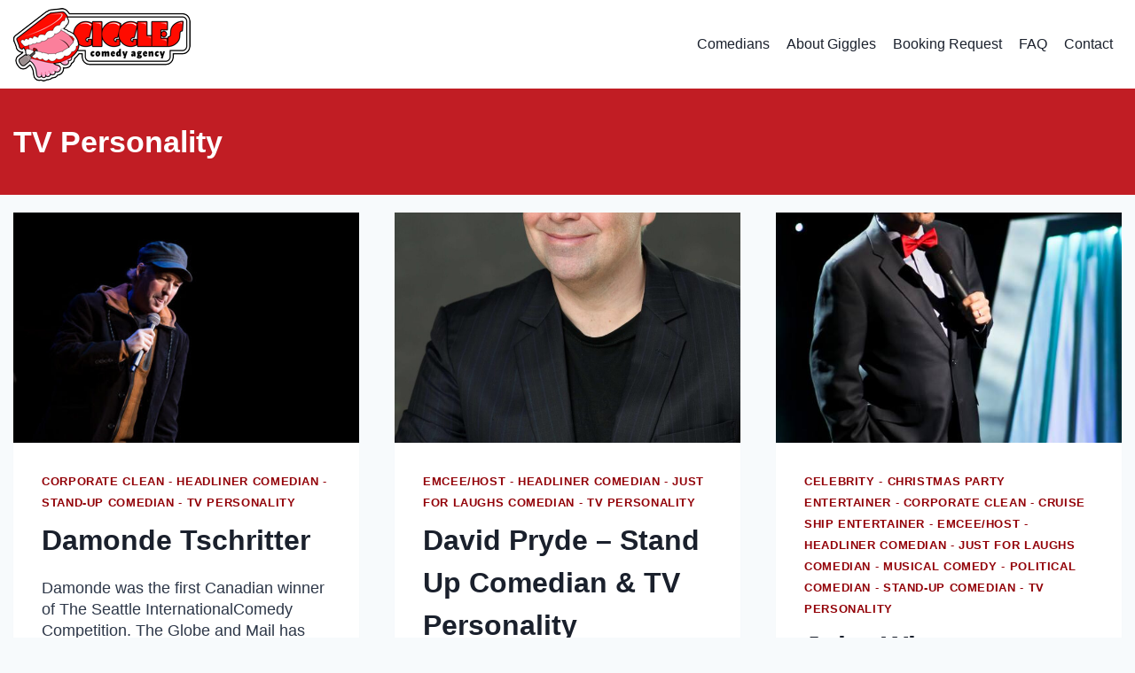

--- FILE ---
content_type: text/html; charset=UTF-8
request_url: https://gigglescomedyagency.com/category/tv-personality/
body_size: 12976
content:
<!doctype html>
<html lang="en" class="no-js" itemtype="https://schema.org/Blog" itemscope>
<head>
	<meta charset="UTF-8">
	<meta name="viewport" content="width=device-width, initial-scale=1, minimum-scale=1">
	<title>TV Personality &#8211; Giggles Comedy Agency</title>
<meta name='robots' content='max-image-preview:large' />
<link rel="alternate" type="application/rss+xml" title="Giggles Comedy Agency &raquo; Feed" href="https://gigglescomedyagency.com/feed/" />
<link rel="alternate" type="application/rss+xml" title="Giggles Comedy Agency &raquo; Comments Feed" href="https://gigglescomedyagency.com/comments/feed/" />
			<script>document.documentElement.classList.remove( 'no-js' );</script>
			<link rel="alternate" type="application/rss+xml" title="Giggles Comedy Agency &raquo; TV Personality Category Feed" href="https://gigglescomedyagency.com/category/tv-personality/feed/" />
<style id='classic-theme-styles-inline-css'>
/*! This file is auto-generated */
.wp-block-button__link{color:#fff;background-color:#32373c;border-radius:9999px;box-shadow:none;text-decoration:none;padding:calc(.667em + 2px) calc(1.333em + 2px);font-size:1.125em}.wp-block-file__button{background:#32373c;color:#fff;text-decoration:none}
</style>
<style id='global-styles-inline-css'>
:root{--wp--preset--aspect-ratio--square: 1;--wp--preset--aspect-ratio--4-3: 4/3;--wp--preset--aspect-ratio--3-4: 3/4;--wp--preset--aspect-ratio--3-2: 3/2;--wp--preset--aspect-ratio--2-3: 2/3;--wp--preset--aspect-ratio--16-9: 16/9;--wp--preset--aspect-ratio--9-16: 9/16;--wp--preset--color--black: #000000;--wp--preset--color--cyan-bluish-gray: #abb8c3;--wp--preset--color--white: #ffffff;--wp--preset--color--pale-pink: #f78da7;--wp--preset--color--vivid-red: #cf2e2e;--wp--preset--color--luminous-vivid-orange: #ff6900;--wp--preset--color--luminous-vivid-amber: #fcb900;--wp--preset--color--light-green-cyan: #7bdcb5;--wp--preset--color--vivid-green-cyan: #00d084;--wp--preset--color--pale-cyan-blue: #8ed1fc;--wp--preset--color--vivid-cyan-blue: #0693e3;--wp--preset--color--vivid-purple: #9b51e0;--wp--preset--color--theme-palette-1: #2B6CB0;--wp--preset--color--theme-palette-2: #215387;--wp--preset--color--theme-palette-3: #1A202C;--wp--preset--color--theme-palette-4: #2D3748;--wp--preset--color--theme-palette-5: #4A5568;--wp--preset--color--theme-palette-6: #718096;--wp--preset--color--theme-palette-7: #EDF2F7;--wp--preset--color--theme-palette-8: #F7FAFC;--wp--preset--color--theme-palette-9: #ffffff;--wp--preset--gradient--vivid-cyan-blue-to-vivid-purple: linear-gradient(135deg,rgba(6,147,227,1) 0%,rgb(155,81,224) 100%);--wp--preset--gradient--light-green-cyan-to-vivid-green-cyan: linear-gradient(135deg,rgb(122,220,180) 0%,rgb(0,208,130) 100%);--wp--preset--gradient--luminous-vivid-amber-to-luminous-vivid-orange: linear-gradient(135deg,rgba(252,185,0,1) 0%,rgba(255,105,0,1) 100%);--wp--preset--gradient--luminous-vivid-orange-to-vivid-red: linear-gradient(135deg,rgba(255,105,0,1) 0%,rgb(207,46,46) 100%);--wp--preset--gradient--very-light-gray-to-cyan-bluish-gray: linear-gradient(135deg,rgb(238,238,238) 0%,rgb(169,184,195) 100%);--wp--preset--gradient--cool-to-warm-spectrum: linear-gradient(135deg,rgb(74,234,220) 0%,rgb(151,120,209) 20%,rgb(207,42,186) 40%,rgb(238,44,130) 60%,rgb(251,105,98) 80%,rgb(254,248,76) 100%);--wp--preset--gradient--blush-light-purple: linear-gradient(135deg,rgb(255,206,236) 0%,rgb(152,150,240) 100%);--wp--preset--gradient--blush-bordeaux: linear-gradient(135deg,rgb(254,205,165) 0%,rgb(254,45,45) 50%,rgb(107,0,62) 100%);--wp--preset--gradient--luminous-dusk: linear-gradient(135deg,rgb(255,203,112) 0%,rgb(199,81,192) 50%,rgb(65,88,208) 100%);--wp--preset--gradient--pale-ocean: linear-gradient(135deg,rgb(255,245,203) 0%,rgb(182,227,212) 50%,rgb(51,167,181) 100%);--wp--preset--gradient--electric-grass: linear-gradient(135deg,rgb(202,248,128) 0%,rgb(113,206,126) 100%);--wp--preset--gradient--midnight: linear-gradient(135deg,rgb(2,3,129) 0%,rgb(40,116,252) 100%);--wp--preset--font-size--small: 14px;--wp--preset--font-size--medium: 24px;--wp--preset--font-size--large: 32px;--wp--preset--font-size--x-large: 42px;--wp--preset--font-size--larger: 40px;--wp--preset--spacing--20: 0.44rem;--wp--preset--spacing--30: 0.67rem;--wp--preset--spacing--40: 1rem;--wp--preset--spacing--50: 1.5rem;--wp--preset--spacing--60: 2.25rem;--wp--preset--spacing--70: 3.38rem;--wp--preset--spacing--80: 5.06rem;--wp--preset--shadow--natural: 6px 6px 9px rgba(0, 0, 0, 0.2);--wp--preset--shadow--deep: 12px 12px 50px rgba(0, 0, 0, 0.4);--wp--preset--shadow--sharp: 6px 6px 0px rgba(0, 0, 0, 0.2);--wp--preset--shadow--outlined: 6px 6px 0px -3px rgba(255, 255, 255, 1), 6px 6px rgba(0, 0, 0, 1);--wp--preset--shadow--crisp: 6px 6px 0px rgba(0, 0, 0, 1);}:where(.is-layout-flex){gap: 0.5em;}:where(.is-layout-grid){gap: 0.5em;}body .is-layout-flex{display: flex;}.is-layout-flex{flex-wrap: wrap;align-items: center;}.is-layout-flex > :is(*, div){margin: 0;}body .is-layout-grid{display: grid;}.is-layout-grid > :is(*, div){margin: 0;}:where(.wp-block-columns.is-layout-flex){gap: 2em;}:where(.wp-block-columns.is-layout-grid){gap: 2em;}:where(.wp-block-post-template.is-layout-flex){gap: 1.25em;}:where(.wp-block-post-template.is-layout-grid){gap: 1.25em;}.has-black-color{color: var(--wp--preset--color--black) !important;}.has-cyan-bluish-gray-color{color: var(--wp--preset--color--cyan-bluish-gray) !important;}.has-white-color{color: var(--wp--preset--color--white) !important;}.has-pale-pink-color{color: var(--wp--preset--color--pale-pink) !important;}.has-vivid-red-color{color: var(--wp--preset--color--vivid-red) !important;}.has-luminous-vivid-orange-color{color: var(--wp--preset--color--luminous-vivid-orange) !important;}.has-luminous-vivid-amber-color{color: var(--wp--preset--color--luminous-vivid-amber) !important;}.has-light-green-cyan-color{color: var(--wp--preset--color--light-green-cyan) !important;}.has-vivid-green-cyan-color{color: var(--wp--preset--color--vivid-green-cyan) !important;}.has-pale-cyan-blue-color{color: var(--wp--preset--color--pale-cyan-blue) !important;}.has-vivid-cyan-blue-color{color: var(--wp--preset--color--vivid-cyan-blue) !important;}.has-vivid-purple-color{color: var(--wp--preset--color--vivid-purple) !important;}.has-black-background-color{background-color: var(--wp--preset--color--black) !important;}.has-cyan-bluish-gray-background-color{background-color: var(--wp--preset--color--cyan-bluish-gray) !important;}.has-white-background-color{background-color: var(--wp--preset--color--white) !important;}.has-pale-pink-background-color{background-color: var(--wp--preset--color--pale-pink) !important;}.has-vivid-red-background-color{background-color: var(--wp--preset--color--vivid-red) !important;}.has-luminous-vivid-orange-background-color{background-color: var(--wp--preset--color--luminous-vivid-orange) !important;}.has-luminous-vivid-amber-background-color{background-color: var(--wp--preset--color--luminous-vivid-amber) !important;}.has-light-green-cyan-background-color{background-color: var(--wp--preset--color--light-green-cyan) !important;}.has-vivid-green-cyan-background-color{background-color: var(--wp--preset--color--vivid-green-cyan) !important;}.has-pale-cyan-blue-background-color{background-color: var(--wp--preset--color--pale-cyan-blue) !important;}.has-vivid-cyan-blue-background-color{background-color: var(--wp--preset--color--vivid-cyan-blue) !important;}.has-vivid-purple-background-color{background-color: var(--wp--preset--color--vivid-purple) !important;}.has-black-border-color{border-color: var(--wp--preset--color--black) !important;}.has-cyan-bluish-gray-border-color{border-color: var(--wp--preset--color--cyan-bluish-gray) !important;}.has-white-border-color{border-color: var(--wp--preset--color--white) !important;}.has-pale-pink-border-color{border-color: var(--wp--preset--color--pale-pink) !important;}.has-vivid-red-border-color{border-color: var(--wp--preset--color--vivid-red) !important;}.has-luminous-vivid-orange-border-color{border-color: var(--wp--preset--color--luminous-vivid-orange) !important;}.has-luminous-vivid-amber-border-color{border-color: var(--wp--preset--color--luminous-vivid-amber) !important;}.has-light-green-cyan-border-color{border-color: var(--wp--preset--color--light-green-cyan) !important;}.has-vivid-green-cyan-border-color{border-color: var(--wp--preset--color--vivid-green-cyan) !important;}.has-pale-cyan-blue-border-color{border-color: var(--wp--preset--color--pale-cyan-blue) !important;}.has-vivid-cyan-blue-border-color{border-color: var(--wp--preset--color--vivid-cyan-blue) !important;}.has-vivid-purple-border-color{border-color: var(--wp--preset--color--vivid-purple) !important;}.has-vivid-cyan-blue-to-vivid-purple-gradient-background{background: var(--wp--preset--gradient--vivid-cyan-blue-to-vivid-purple) !important;}.has-light-green-cyan-to-vivid-green-cyan-gradient-background{background: var(--wp--preset--gradient--light-green-cyan-to-vivid-green-cyan) !important;}.has-luminous-vivid-amber-to-luminous-vivid-orange-gradient-background{background: var(--wp--preset--gradient--luminous-vivid-amber-to-luminous-vivid-orange) !important;}.has-luminous-vivid-orange-to-vivid-red-gradient-background{background: var(--wp--preset--gradient--luminous-vivid-orange-to-vivid-red) !important;}.has-very-light-gray-to-cyan-bluish-gray-gradient-background{background: var(--wp--preset--gradient--very-light-gray-to-cyan-bluish-gray) !important;}.has-cool-to-warm-spectrum-gradient-background{background: var(--wp--preset--gradient--cool-to-warm-spectrum) !important;}.has-blush-light-purple-gradient-background{background: var(--wp--preset--gradient--blush-light-purple) !important;}.has-blush-bordeaux-gradient-background{background: var(--wp--preset--gradient--blush-bordeaux) !important;}.has-luminous-dusk-gradient-background{background: var(--wp--preset--gradient--luminous-dusk) !important;}.has-pale-ocean-gradient-background{background: var(--wp--preset--gradient--pale-ocean) !important;}.has-electric-grass-gradient-background{background: var(--wp--preset--gradient--electric-grass) !important;}.has-midnight-gradient-background{background: var(--wp--preset--gradient--midnight) !important;}.has-small-font-size{font-size: var(--wp--preset--font-size--small) !important;}.has-medium-font-size{font-size: var(--wp--preset--font-size--medium) !important;}.has-large-font-size{font-size: var(--wp--preset--font-size--large) !important;}.has-x-large-font-size{font-size: var(--wp--preset--font-size--x-large) !important;}
:where(.wp-block-post-template.is-layout-flex){gap: 1.25em;}:where(.wp-block-post-template.is-layout-grid){gap: 1.25em;}
:where(.wp-block-columns.is-layout-flex){gap: 2em;}:where(.wp-block-columns.is-layout-grid){gap: 2em;}
:root :where(.wp-block-pullquote){font-size: 1.5em;line-height: 1.6;}
</style>
<style id='kadence-blocks-global-variables-inline-css'>
:root {--global-kb-font-size-sm:clamp(0.8rem, 0.73rem + 0.217vw, 0.9rem);--global-kb-font-size-md:clamp(1.1rem, 0.995rem + 0.326vw, 1.25rem);--global-kb-font-size-lg:clamp(1.75rem, 1.576rem + 0.543vw, 2rem);--global-kb-font-size-xl:clamp(2.25rem, 1.728rem + 1.63vw, 3rem);--global-kb-font-size-xxl:clamp(2.5rem, 1.456rem + 3.26vw, 4rem);--global-kb-font-size-xxxl:clamp(2.75rem, 0.489rem + 7.065vw, 6rem);}
</style>
<link rel='stylesheet' id='wpo_min-header-0-css' href='https://gigglescomedyagency.com/wp-content/cache/wpo-minify/1768265280/assets/wpo-minify-header-671341f6.min.css' media='all' />
<link rel="https://api.w.org/" href="https://gigglescomedyagency.com/wp-json/" /><link rel="alternate" title="JSON" type="application/json" href="https://gigglescomedyagency.com/wp-json/wp/v2/categories/177" /><link rel="EditURI" type="application/rsd+xml" title="RSD" href="https://gigglescomedyagency.com/xmlrpc.php?rsd" />
<meta name="generator" content="WordPress 6.6.4" />
<meta name="generator" content="Elementor 3.16.6; features: e_dom_optimization, e_optimized_assets_loading, e_optimized_css_loading, additional_custom_breakpoints; settings: css_print_method-external, google_font-enabled, font_display-auto">
<style>.recentcomments a{display:inline !important;padding:0 !important;margin:0 !important;}</style><noscript><style>.lazyload[data-src]{display:none !important;}</style></noscript><style>.lazyload{background-image:none !important;}.lazyload:before{background-image:none !important;}</style><style id="uagb-style-conditional-extension">@media (min-width: 1025px){body .uag-hide-desktop.uagb-google-map__wrap,body .uag-hide-desktop{display:none !important}}@media (min-width: 768px) and (max-width: 1024px){body .uag-hide-tab.uagb-google-map__wrap,body .uag-hide-tab{display:none !important}}@media (max-width: 767px){body .uag-hide-mob.uagb-google-map__wrap,body .uag-hide-mob{display:none !important}}</style><style id="uagb-style-frontend-177">.uag-blocks-common-selector{z-index:var(--z-index-desktop) !important}@media (max-width: 976px){.uag-blocks-common-selector{z-index:var(--z-index-tablet) !important}}@media (max-width: 767px){.uag-blocks-common-selector{z-index:var(--z-index-mobile) !important}}
</style><link rel="icon" href="https://gigglescomedyagency.com/wp-content/uploads/2024/10/cropped-Giggles-Comedy-Agency-Site-Icon-1-32x32.png" sizes="32x32" />
<link rel="icon" href="https://gigglescomedyagency.com/wp-content/uploads/2024/10/cropped-Giggles-Comedy-Agency-Site-Icon-1-192x192.png" sizes="192x192" />
<link rel="apple-touch-icon" href="https://gigglescomedyagency.com/wp-content/uploads/2024/10/cropped-Giggles-Comedy-Agency-Site-Icon-1-180x180.png" />
<meta name="msapplication-TileImage" content="https://gigglescomedyagency.com/wp-content/uploads/2024/10/cropped-Giggles-Comedy-Agency-Site-Icon-1-270x270.png" />
		<style id="wp-custom-css">
			input[type="text"] {
	padding: 0.2em 0.5em;
	border-radius: 0px;
}
button, .button, .wp-block-button__link, input[type="button"], input[type="reset"], input[type="submit"] {
	margin: 20px 0px 0px 0px;
	width: 120px;
}
.single-content ul, .single-content ol {
	padding-left: 10px;
  width: 100%;
}
select {
	width: 250px;
}
.taxonomy-category.wp-block-post-terms {
	padding-bottom: 20px;
}
input[type="text"] {
	width: 250px;
}		</style>
		</head>

<body class="archive category category-tv-personality category-177 wp-custom-logo wp-embed-responsive hfeed footer-on-bottom hide-focus-outline link-style-standard content-title-style-above content-width-normal content-style-boxed content-vertical-padding-show non-transparent-header mobile-non-transparent-header kadence-elementor-colors elementor-default elementor-kit-4">
<div id="wrapper" class="site wp-site-blocks">
			<a class="skip-link screen-reader-text scroll-ignore" href="#main">Skip to content</a>
		<header id="masthead" class="site-header" role="banner" itemtype="https://schema.org/WPHeader" itemscope>
	<div id="main-header" class="site-header-wrap">
		<div class="site-header-inner-wrap kadence-sticky-header" data-reveal-scroll-up="false" data-shrink="false">
			<div class="site-header-upper-wrap">
				<div class="site-header-upper-inner-wrap">
					<div class="site-main-header-wrap site-header-row-container site-header-focus-item site-header-row-layout-standard" data-section="kadence_customizer_header_main">
	<div class="site-header-row-container-inner">
				<div class="site-container">
			<div class="site-main-header-inner-wrap site-header-row site-header-row-has-sides site-header-row-no-center">
									<div class="site-header-main-section-left site-header-section site-header-section-left">
						<div class="site-header-item site-header-focus-item" data-section="title_tagline">
	<div class="site-branding branding-layout-standard site-brand-logo-only"><a class="brand has-logo-image" href="https://gigglescomedyagency.com/" rel="home"><img width="200" height="83" src="[data-uri]" class="custom-logo lazyload" alt="Giggles Comedy Agency" decoding="async" data-src="https://gigglescomedyagency.com/wp-content/uploads/2024/10/GigglesLogo200x83px.png" data-eio-rwidth="200" data-eio-rheight="83" /><noscript><img width="200" height="83" src="https://gigglescomedyagency.com/wp-content/uploads/2024/10/GigglesLogo200x83px.png" class="custom-logo" alt="Giggles Comedy Agency" decoding="async" data-eio="l" /></noscript></a></div></div><!-- data-section="title_tagline" -->
					</div>
																	<div class="site-header-main-section-right site-header-section site-header-section-right">
						<div class="site-header-item site-header-focus-item site-header-item-main-navigation header-navigation-layout-stretch-false header-navigation-layout-fill-stretch-false" data-section="kadence_customizer_primary_navigation">
		<nav id="site-navigation" class="main-navigation header-navigation nav--toggle-sub header-navigation-style-standard header-navigation-dropdown-animation-none" role="navigation" aria-label="Primary Navigation">
				<div class="primary-menu-container header-menu-container">
			<ul id="primary-menu" class="menu"><li id="menu-item-131" class="menu-item menu-item-type-post_type menu-item-object-page menu-item-home menu-item-131"><a href="https://gigglescomedyagency.com/">Comedians</a></li>
<li id="menu-item-134" class="menu-item menu-item-type-post_type menu-item-object-page menu-item-134"><a href="https://gigglescomedyagency.com/about-giggles/">About Giggles</a></li>
<li id="menu-item-732" class="menu-item menu-item-type-post_type menu-item-object-page menu-item-732"><a href="https://gigglescomedyagency.com/booking-request/">Booking Request</a></li>
<li id="menu-item-133" class="menu-item menu-item-type-post_type menu-item-object-page menu-item-133"><a href="https://gigglescomedyagency.com/faq/">FAQ</a></li>
<li id="menu-item-132" class="menu-item menu-item-type-post_type menu-item-object-page menu-item-132"><a href="https://gigglescomedyagency.com/contact/">Contact</a></li>
</ul>		</div>
	</nav><!-- #site-navigation -->
	</div><!-- data-section="primary_navigation" -->
					</div>
							</div>
		</div>
	</div>
</div>
				</div>
			</div>
					</div>
	</div>
	
<div id="mobile-header" class="site-mobile-header-wrap">
	<div class="site-header-inner-wrap">
		<div class="site-header-upper-wrap">
			<div class="site-header-upper-inner-wrap kadence-sticky-header" data-shrink="false" data-reveal-scroll-up="false">
			<div class="site-main-header-wrap site-header-focus-item site-header-row-layout-standard site-header-row-tablet-layout-default site-header-row-mobile-layout-standard ">
	<div class="site-header-row-container-inner">
		<div class="site-container">
			<div class="site-main-header-inner-wrap site-header-row site-header-row-has-sides site-header-row-no-center">
									<div class="site-header-main-section-left site-header-section site-header-section-left">
						<div class="site-header-item site-header-focus-item" data-section="title_tagline">
	<div class="site-branding mobile-site-branding branding-layout-standard branding-tablet-layout-standard branding-mobile-layout-standard"><a class="brand has-logo-image" href="https://gigglescomedyagency.com/" rel="home"><img width="200" height="83" src="[data-uri]" class="custom-logo lazyload" alt="Giggles Comedy Agency" decoding="async" data-src="https://gigglescomedyagency.com/wp-content/uploads/2024/10/GigglesLogo200x83px.png" data-eio-rwidth="200" data-eio-rheight="83" /><noscript><img width="200" height="83" src="https://gigglescomedyagency.com/wp-content/uploads/2024/10/GigglesLogo200x83px.png" class="custom-logo" alt="Giggles Comedy Agency" decoding="async" data-eio="l" /></noscript><div class="site-title-wrap"><div class="site-title">Giggles Comedy Agency</div></div></a></div></div><!-- data-section="title_tagline" -->
					</div>
																	<div class="site-header-main-section-right site-header-section site-header-section-right">
						<div class="site-header-item site-header-focus-item site-header-item-navgation-popup-toggle" data-section="kadence_customizer_mobile_trigger">
		<div class="mobile-toggle-open-container">
						<button id="mobile-toggle" class="menu-toggle-open drawer-toggle menu-toggle-style-default" aria-label="Open menu" data-toggle-target="#mobile-drawer" data-toggle-body-class="showing-popup-drawer-from-right" aria-expanded="false" data-set-focus=".menu-toggle-close"
					>
						<span class="menu-toggle-icon"><span class="kadence-svg-iconset"><svg aria-hidden="true" class="kadence-svg-icon kadence-menu-svg" fill="currentColor" version="1.1" xmlns="http://www.w3.org/2000/svg" width="24" height="24" viewBox="0 0 24 24"><title>Toggle Menu</title><path d="M3 13h18c0.552 0 1-0.448 1-1s-0.448-1-1-1h-18c-0.552 0-1 0.448-1 1s0.448 1 1 1zM3 7h18c0.552 0 1-0.448 1-1s-0.448-1-1-1h-18c-0.552 0-1 0.448-1 1s0.448 1 1 1zM3 19h18c0.552 0 1-0.448 1-1s-0.448-1-1-1h-18c-0.552 0-1 0.448-1 1s0.448 1 1 1z"></path>
				</svg></span></span>
		</button>
	</div>
	</div><!-- data-section="mobile_trigger" -->
					</div>
							</div>
		</div>
	</div>
</div>
			</div>
		</div>
			</div>
</div>
</header><!-- #masthead -->

	<div id="inner-wrap" class="wrap hfeed kt-clear">
		<section role="banner" class="entry-hero post-archive-hero-section entry-hero-layout-standard">
	<div class="entry-hero-container-inner">
		<div class="hero-section-overlay"></div>
		<div class="hero-container site-container">
			<header class="entry-header post-archive-title title-align-left title-tablet-align-inherit title-mobile-align-inherit">
				<h1 class="page-title archive-title">TV Personality</h1>			</header><!-- .entry-header -->
		</div>
	</div>
</section><!-- .entry-hero -->
<div id="primary" class="content-area">
	<div class="content-container site-container">
		<main id="main" class="site-main" role="main">
							<div id="archive-container" class="content-wrap grid-cols post-archive grid-sm-col-2 grid-lg-col-3 item-image-style-above">
					
<article class="entry content-bg loop-entry post-1730 post type-post status-publish format-standard has-post-thumbnail hentry category-corporate-clean category-headliner-comedian category-stand-up-comedian category-tv-personality tag-canadian-stand-up-comic tag-comedy-central-comic tag-conference-entertainment tag-corpoprate-comedian tag-hbo-comedian budget-2-1500-3500 location-british-columbia location-canada location-interior-bc location-vancouver location-vancouver-island">
			<a class="post-thumbnail kadence-thumbnail-ratio-2-3" href="https://gigglescomedyagency.com/comedians/damonde-tschritter/">
			<div class="post-thumbnail-inner">
				<img width="600" height="400" src="[data-uri]" class="attachment-medium_large size-medium_large wp-post-image lazyload" alt="Damonde Tschritter" decoding="async" fetchpriority="high"   data-src="https://gigglescomedyagency.com/wp-content/uploads/2024/06/Damonde-hi-res.jpg" data-srcset="https://gigglescomedyagency.com/wp-content/uploads/2024/06/Damonde-hi-res.jpg 600w, https://gigglescomedyagency.com/wp-content/uploads/2024/06/Damonde-hi-res-512x341.jpg 512w" data-sizes="auto" data-eio-rwidth="600" data-eio-rheight="400" /><noscript><img width="600" height="400" src="https://gigglescomedyagency.com/wp-content/uploads/2024/06/Damonde-hi-res.jpg" class="attachment-medium_large size-medium_large wp-post-image" alt="Damonde Tschritter" decoding="async" fetchpriority="high" srcset="https://gigglescomedyagency.com/wp-content/uploads/2024/06/Damonde-hi-res.jpg 600w, https://gigglescomedyagency.com/wp-content/uploads/2024/06/Damonde-hi-res-512x341.jpg 512w" sizes="(max-width: 600px) 100vw, 600px" data-eio="l" /></noscript>			</div>
		</a><!-- .post-thumbnail -->
			<div class="entry-content-wrap">
		<header class="entry-header">

			<div class="entry-taxonomies">
			<span class="category-links term-links category-style-normal">
				<a href="https://gigglescomedyagency.com/category/corporate-clean/" rel="tag">Corporate Clean</a> - <a href="https://gigglescomedyagency.com/category/headliner-comedian/" rel="tag">Headliner Comedian</a> - <a href="https://gigglescomedyagency.com/category/stand-up-comedian/" rel="tag">Stand-Up Comedian</a> - <a href="https://gigglescomedyagency.com/category/tv-personality/" rel="tag">TV Personality</a>			</span>
		</div><!-- .entry-taxonomies -->
		<h2 class="entry-title"><a href="https://gigglescomedyagency.com/comedians/damonde-tschritter/" rel="bookmark">Damonde Tschritter</a></h2></header><!-- .entry-header -->
	<div class="entry-summary">
		<p>Damonde was the first Canadian winner of The Seattle InternationalComedy Competition. The Globe and Mail has said “Damonde isperhaps this countries finest comedic story teller.”His stand up has been seen on HBO, Comedy Central, NBC and allthree of CBC’s comedy festival galas. He can be heard on CBC radioprograms The&#8230;</p>
	</div><!-- .entry-summary -->
	<footer class="entry-footer">
		<div class="entry-actions">
		<p class="more-link-wrap">
			<a href="https://gigglescomedyagency.com/comedians/damonde-tschritter/" class="post-more-link">
				Read More<span class="screen-reader-text"> Damonde Tschritter</span><span class="kadence-svg-iconset svg-baseline"><svg aria-hidden="true" class="kadence-svg-icon kadence-arrow-right-alt-svg" fill="currentColor" version="1.1" xmlns="http://www.w3.org/2000/svg" width="27" height="28" viewBox="0 0 27 28"><title>Continue</title><path d="M27 13.953c0 0.141-0.063 0.281-0.156 0.375l-6 5.531c-0.156 0.141-0.359 0.172-0.547 0.094-0.172-0.078-0.297-0.25-0.297-0.453v-3.5h-19.5c-0.281 0-0.5-0.219-0.5-0.5v-3c0-0.281 0.219-0.5 0.5-0.5h19.5v-3.5c0-0.203 0.109-0.375 0.297-0.453s0.391-0.047 0.547 0.078l6 5.469c0.094 0.094 0.156 0.219 0.156 0.359v0z"></path>
				</svg></span>			</a>
		</p>
	</div><!-- .entry-actions -->
	</footer><!-- .entry-footer -->
	</div>
</article>

<article class="entry content-bg loop-entry post-1700 post type-post status-publish format-standard has-post-thumbnail hentry category-emcee-host category-headliner-comedian category-just-for-laughs-comedian category-tv-personality tag-comedian tag-comic tag-conference-comedian tag-corporate-entertainer tag-just-for-laughs tag-stand-up-comedy budget-2-1500-3500 location-canada location-montreal">
			<a class="post-thumbnail kadence-thumbnail-ratio-2-3" href="https://gigglescomedyagency.com/comedians/david-pryde-stand-up-comedian-tv-personality/">
			<div class="post-thumbnail-inner">
				<img width="768" height="1154" src="[data-uri]" class="attachment-medium_large size-medium_large wp-post-image lazyload" alt="David Pryde &#8211; Stand Up Comedian &#038; TV Personality" decoding="async"   data-src="https://gigglescomedyagency.com/wp-content/uploads/2024/06/David_0635-3-mid-size-768x1154.jpg" data-srcset="https://gigglescomedyagency.com/wp-content/uploads/2024/06/David_0635-3-mid-size-768x1154.jpg 768w, https://gigglescomedyagency.com/wp-content/uploads/2024/06/David_0635-3-mid-size-341x512.jpg 341w, https://gigglescomedyagency.com/wp-content/uploads/2024/06/David_0635-3-mid-size-852x1280.jpg 852w, https://gigglescomedyagency.com/wp-content/uploads/2024/06/David_0635-3-mid-size-1022x1536.jpg 1022w, https://gigglescomedyagency.com/wp-content/uploads/2024/06/David_0635-3-mid-size-1362x2048.jpg 1362w, https://gigglescomedyagency.com/wp-content/uploads/2024/06/David_0635-3-mid-size.jpg 1703w" data-sizes="auto" data-eio-rwidth="768" data-eio-rheight="1154" /><noscript><img width="768" height="1154" src="https://gigglescomedyagency.com/wp-content/uploads/2024/06/David_0635-3-mid-size-768x1154.jpg" class="attachment-medium_large size-medium_large wp-post-image" alt="David Pryde &#8211; Stand Up Comedian &#038; TV Personality" decoding="async" srcset="https://gigglescomedyagency.com/wp-content/uploads/2024/06/David_0635-3-mid-size-768x1154.jpg 768w, https://gigglescomedyagency.com/wp-content/uploads/2024/06/David_0635-3-mid-size-341x512.jpg 341w, https://gigglescomedyagency.com/wp-content/uploads/2024/06/David_0635-3-mid-size-852x1280.jpg 852w, https://gigglescomedyagency.com/wp-content/uploads/2024/06/David_0635-3-mid-size-1022x1536.jpg 1022w, https://gigglescomedyagency.com/wp-content/uploads/2024/06/David_0635-3-mid-size-1362x2048.jpg 1362w, https://gigglescomedyagency.com/wp-content/uploads/2024/06/David_0635-3-mid-size.jpg 1703w" sizes="(max-width: 768px) 100vw, 768px" data-eio="l" /></noscript>			</div>
		</a><!-- .post-thumbnail -->
			<div class="entry-content-wrap">
		<header class="entry-header">

			<div class="entry-taxonomies">
			<span class="category-links term-links category-style-normal">
				<a href="https://gigglescomedyagency.com/category/emcee-host/" rel="tag">Emcee/Host</a> - <a href="https://gigglescomedyagency.com/category/headliner-comedian/" rel="tag">Headliner Comedian</a> - <a href="https://gigglescomedyagency.com/category/just-for-laughs-comedian/" rel="tag">Just for Laughs Comedian</a> - <a href="https://gigglescomedyagency.com/category/tv-personality/" rel="tag">TV Personality</a>			</span>
		</div><!-- .entry-taxonomies -->
		<h2 class="entry-title"><a href="https://gigglescomedyagency.com/comedians/david-pryde-stand-up-comedian-tv-personality/" rel="bookmark">David Pryde &#8211; Stand Up Comedian &#038; TV Personality</a></h2></header><!-- .entry-header -->
	<div class="entry-summary">
		<p>David Pryde’s clever comedy has been described as everything from “cerebral” to “subversive” to “caused a minor scuffle on an escalator outside the venue”. He has performed at the Halifax Comedy Festival, the Winnipeg Comedy Festival, and has been in more Just for Laughs galas than he can count (but&#8230;</p>
	</div><!-- .entry-summary -->
	<footer class="entry-footer">
		<div class="entry-actions">
		<p class="more-link-wrap">
			<a href="https://gigglescomedyagency.com/comedians/david-pryde-stand-up-comedian-tv-personality/" class="post-more-link">
				Read More<span class="screen-reader-text"> David Pryde &#8211; Stand Up Comedian &#038; TV Personality</span><span class="kadence-svg-iconset svg-baseline"><svg aria-hidden="true" class="kadence-svg-icon kadence-arrow-right-alt-svg" fill="currentColor" version="1.1" xmlns="http://www.w3.org/2000/svg" width="27" height="28" viewBox="0 0 27 28"><title>Continue</title><path d="M27 13.953c0 0.141-0.063 0.281-0.156 0.375l-6 5.531c-0.156 0.141-0.359 0.172-0.547 0.094-0.172-0.078-0.297-0.25-0.297-0.453v-3.5h-19.5c-0.281 0-0.5-0.219-0.5-0.5v-3c0-0.281 0.219-0.5 0.5-0.5h19.5v-3.5c0-0.203 0.109-0.375 0.297-0.453s0.391-0.047 0.547 0.078l6 5.469c0.094 0.094 0.156 0.219 0.156 0.359v0z"></path>
				</svg></span>			</a>
		</p>
	</div><!-- .entry-actions -->
	</footer><!-- .entry-footer -->
	</div>
</article>

<article class="entry content-bg loop-entry post-1690 post type-post status-publish format-standard has-post-thumbnail hentry category-celebrity category-christmas-party-entertainer category-corporate-clean category-cruise-ship-entertainer category-emcee-host category-headliner-comedian category-just-for-laughs-comedian category-musical-comedy category-political-comedian category-stand-up-comedian category-tv-personality tag-agt-comedian tag-celebrity-entertainer tag-comedian tag-comic tag-corporate-comedian tag-just-for-laughs-comedian tag-tonight-show-comedian budget-3-3500-5000 location-los-angeles location-new-foundland location-usa">
			<a class="post-thumbnail kadence-thumbnail-ratio-2-3" href="https://gigglescomedyagency.com/comedians/john-wing/">
			<div class="post-thumbnail-inner">
				<img width="533" height="800" src="[data-uri]" class="attachment-medium_large size-medium_large wp-post-image lazyload" alt="John Wing" decoding="async"   data-src="https://gigglescomedyagency.com/wp-content/uploads/2024/05/John-Wing.jpeg" data-srcset="https://gigglescomedyagency.com/wp-content/uploads/2024/05/John-Wing.jpeg 533w, https://gigglescomedyagency.com/wp-content/uploads/2024/05/John-Wing-341x512.jpeg 341w" data-sizes="auto" data-eio-rwidth="533" data-eio-rheight="800" /><noscript><img width="533" height="800" src="https://gigglescomedyagency.com/wp-content/uploads/2024/05/John-Wing.jpeg" class="attachment-medium_large size-medium_large wp-post-image" alt="John Wing" decoding="async" srcset="https://gigglescomedyagency.com/wp-content/uploads/2024/05/John-Wing.jpeg 533w, https://gigglescomedyagency.com/wp-content/uploads/2024/05/John-Wing-341x512.jpeg 341w" sizes="(max-width: 533px) 100vw, 533px" data-eio="l" /></noscript>			</div>
		</a><!-- .post-thumbnail -->
			<div class="entry-content-wrap">
		<header class="entry-header">

			<div class="entry-taxonomies">
			<span class="category-links term-links category-style-normal">
				<a href="https://gigglescomedyagency.com/category/celebrity/" rel="tag">Celebrity</a> - <a href="https://gigglescomedyagency.com/category/christmas-party-entertainer/" rel="tag">Christmas Party Entertainer</a> - <a href="https://gigglescomedyagency.com/category/corporate-clean/" rel="tag">Corporate Clean</a> - <a href="https://gigglescomedyagency.com/category/cruise-ship-entertainer/" rel="tag">Cruise Ship Entertainer</a> - <a href="https://gigglescomedyagency.com/category/emcee-host/" rel="tag">Emcee/Host</a> - <a href="https://gigglescomedyagency.com/category/headliner-comedian/" rel="tag">Headliner Comedian</a> - <a href="https://gigglescomedyagency.com/category/just-for-laughs-comedian/" rel="tag">Just for Laughs Comedian</a> - <a href="https://gigglescomedyagency.com/category/musical-comedy/" rel="tag">Musical Comedy</a> - <a href="https://gigglescomedyagency.com/category/political-comedian/" rel="tag">Political Comedian</a> - <a href="https://gigglescomedyagency.com/category/stand-up-comedian/" rel="tag">Stand-Up Comedian</a> - <a href="https://gigglescomedyagency.com/category/tv-personality/" rel="tag">TV Personality</a>			</span>
		</div><!-- .entry-taxonomies -->
		<h2 class="entry-title"><a href="https://gigglescomedyagency.com/comedians/john-wing/" rel="bookmark">John Wing</a></h2></header><!-- .entry-header -->
	<div class="entry-summary">
		<p>John Wing has a long comedy career starting in 1980 in Toronto and was headlining clubs across North America by the mid-1980s. He started with television in Los Angeles in 1987 and has made more than 100 television appearances. He was on&nbsp;The Tonight Show. John has appeared on that show&#8230;</p>
	</div><!-- .entry-summary -->
	<footer class="entry-footer">
		<div class="entry-actions">
		<p class="more-link-wrap">
			<a href="https://gigglescomedyagency.com/comedians/john-wing/" class="post-more-link">
				Read More<span class="screen-reader-text"> John Wing</span><span class="kadence-svg-iconset svg-baseline"><svg aria-hidden="true" class="kadence-svg-icon kadence-arrow-right-alt-svg" fill="currentColor" version="1.1" xmlns="http://www.w3.org/2000/svg" width="27" height="28" viewBox="0 0 27 28"><title>Continue</title><path d="M27 13.953c0 0.141-0.063 0.281-0.156 0.375l-6 5.531c-0.156 0.141-0.359 0.172-0.547 0.094-0.172-0.078-0.297-0.25-0.297-0.453v-3.5h-19.5c-0.281 0-0.5-0.219-0.5-0.5v-3c0-0.281 0.219-0.5 0.5-0.5h19.5v-3.5c0-0.203 0.109-0.375 0.297-0.453s0.391-0.047 0.547 0.078l6 5.469c0.094 0.094 0.156 0.219 0.156 0.359v0z"></path>
				</svg></span>			</a>
		</p>
	</div><!-- .entry-actions -->
	</footer><!-- .entry-footer -->
	</div>
</article>

<article class="entry content-bg loop-entry post-1672 post type-post status-publish format-standard has-post-thumbnail hentry category-christmas-party-entertainer category-corporate-clean category-headliner-comedian category-stand-up-comedian category-tv-personality budget-2-1500-3500 budget-3-3500-5000 location-british-columbia location-interior-bc location-vancouver location-vancouver-island">
			<a class="post-thumbnail kadence-thumbnail-ratio-2-3" href="https://gigglescomedyagency.com/comedians/dan-quinn-vancouver-stand-up-comedian/">
			<div class="post-thumbnail-inner">
				<img width="768" height="1152" src="[data-uri]" class="attachment-medium_large size-medium_large wp-post-image lazyload" alt="Dan Quinn &#8211; Vancouver Stand up Comedian" decoding="async"   data-src="https://gigglescomedyagency.com/wp-content/uploads/2024/05/DanQuinn0543_HQ-768x1152.jpeg" data-srcset="https://gigglescomedyagency.com/wp-content/uploads/2024/05/DanQuinn0543_HQ-768x1152.jpeg 768w, https://gigglescomedyagency.com/wp-content/uploads/2024/05/DanQuinn0543_HQ-341x512.jpeg 341w, https://gigglescomedyagency.com/wp-content/uploads/2024/05/DanQuinn0543_HQ.jpeg 853w" data-sizes="auto" data-eio-rwidth="768" data-eio-rheight="1152" /><noscript><img width="768" height="1152" src="https://gigglescomedyagency.com/wp-content/uploads/2024/05/DanQuinn0543_HQ-768x1152.jpeg" class="attachment-medium_large size-medium_large wp-post-image" alt="Dan Quinn &#8211; Vancouver Stand up Comedian" decoding="async" srcset="https://gigglescomedyagency.com/wp-content/uploads/2024/05/DanQuinn0543_HQ-768x1152.jpeg 768w, https://gigglescomedyagency.com/wp-content/uploads/2024/05/DanQuinn0543_HQ-341x512.jpeg 341w, https://gigglescomedyagency.com/wp-content/uploads/2024/05/DanQuinn0543_HQ.jpeg 853w" sizes="(max-width: 768px) 100vw, 768px" data-eio="l" /></noscript>			</div>
		</a><!-- .post-thumbnail -->
			<div class="entry-content-wrap">
		<header class="entry-header">

			<div class="entry-taxonomies">
			<span class="category-links term-links category-style-normal">
				<a href="https://gigglescomedyagency.com/category/christmas-party-entertainer/" rel="tag">Christmas Party Entertainer</a> - <a href="https://gigglescomedyagency.com/category/corporate-clean/" rel="tag">Corporate Clean</a> - <a href="https://gigglescomedyagency.com/category/headliner-comedian/" rel="tag">Headliner Comedian</a> - <a href="https://gigglescomedyagency.com/category/stand-up-comedian/" rel="tag">Stand-Up Comedian</a> - <a href="https://gigglescomedyagency.com/category/tv-personality/" rel="tag">TV Personality</a>			</span>
		</div><!-- .entry-taxonomies -->
		<h2 class="entry-title"><a href="https://gigglescomedyagency.com/comedians/dan-quinn-vancouver-stand-up-comedian/" rel="bookmark">Dan Quinn &#8211; Vancouver Stand up Comedian</a></h2></header><!-- .entry-header -->
	<div class="entry-summary">
		<p>Dan Quinn is a natural storyteller and has a unique ability to take tales from his life and bring them to the stage in a hilarious way. He has established himself as one of the top comedians in Canada as well as touring in England, the U.S., France and Australia&#8230;.</p>
	</div><!-- .entry-summary -->
	<footer class="entry-footer">
		<div class="entry-actions">
		<p class="more-link-wrap">
			<a href="https://gigglescomedyagency.com/comedians/dan-quinn-vancouver-stand-up-comedian/" class="post-more-link">
				Read More<span class="screen-reader-text"> Dan Quinn &#8211; Vancouver Stand up Comedian</span><span class="kadence-svg-iconset svg-baseline"><svg aria-hidden="true" class="kadence-svg-icon kadence-arrow-right-alt-svg" fill="currentColor" version="1.1" xmlns="http://www.w3.org/2000/svg" width="27" height="28" viewBox="0 0 27 28"><title>Continue</title><path d="M27 13.953c0 0.141-0.063 0.281-0.156 0.375l-6 5.531c-0.156 0.141-0.359 0.172-0.547 0.094-0.172-0.078-0.297-0.25-0.297-0.453v-3.5h-19.5c-0.281 0-0.5-0.219-0.5-0.5v-3c0-0.281 0.219-0.5 0.5-0.5h19.5v-3.5c0-0.203 0.109-0.375 0.297-0.453s0.391-0.047 0.547 0.078l6 5.469c0.094 0.094 0.156 0.219 0.156 0.359v0z"></path>
				</svg></span>			</a>
		</p>
	</div><!-- .entry-actions -->
	</footer><!-- .entry-footer -->
	</div>
</article>

<article class="entry content-bg loop-entry post-1667 post type-post status-publish format-standard has-post-thumbnail hentry category-christmas-party-entertainer category-corporate-clean category-emcee-host category-headliner-comedian category-stand-up-comedian category-tv-personality tag-comedian tag-comic tag-company-event-comedian tag-corporate-entertainer tag-garden-city-comedy-festival budget-1-500-1500 budget-2-1500-3500 location-london-on location-ontario location-toronto">
			<a class="post-thumbnail kadence-thumbnail-ratio-2-3" href="https://gigglescomedyagency.com/comedians/david-green-british-comedian/">
			<div class="post-thumbnail-inner">
				<img width="768" height="960" src="[data-uri]" class="attachment-medium_large size-medium_large wp-post-image lazyload" alt="David Green &#8211; British Comedian" decoding="async"   data-src="https://gigglescomedyagency.com/wp-content/uploads/2024/05/David-Green-Headshot-768x960.jpg" data-srcset="https://gigglescomedyagency.com/wp-content/uploads/2024/05/David-Green-Headshot-768x960.jpg 768w, https://gigglescomedyagency.com/wp-content/uploads/2024/05/David-Green-Headshot-410x512.jpg 410w, https://gigglescomedyagency.com/wp-content/uploads/2024/05/David-Green-Headshot-1024x1280.jpg 1024w, https://gigglescomedyagency.com/wp-content/uploads/2024/05/David-Green-Headshot-1229x1536.jpg 1229w, https://gigglescomedyagency.com/wp-content/uploads/2024/05/David-Green-Headshot-1638x2048.jpg 1638w, https://gigglescomedyagency.com/wp-content/uploads/2024/05/David-Green-Headshot.jpg 2048w" data-sizes="auto" data-eio-rwidth="768" data-eio-rheight="960" /><noscript><img width="768" height="960" src="https://gigglescomedyagency.com/wp-content/uploads/2024/05/David-Green-Headshot-768x960.jpg" class="attachment-medium_large size-medium_large wp-post-image" alt="David Green &#8211; British Comedian" decoding="async" srcset="https://gigglescomedyagency.com/wp-content/uploads/2024/05/David-Green-Headshot-768x960.jpg 768w, https://gigglescomedyagency.com/wp-content/uploads/2024/05/David-Green-Headshot-410x512.jpg 410w, https://gigglescomedyagency.com/wp-content/uploads/2024/05/David-Green-Headshot-1024x1280.jpg 1024w, https://gigglescomedyagency.com/wp-content/uploads/2024/05/David-Green-Headshot-1229x1536.jpg 1229w, https://gigglescomedyagency.com/wp-content/uploads/2024/05/David-Green-Headshot-1638x2048.jpg 1638w, https://gigglescomedyagency.com/wp-content/uploads/2024/05/David-Green-Headshot.jpg 2048w" sizes="(max-width: 768px) 100vw, 768px" data-eio="l" /></noscript>			</div>
		</a><!-- .post-thumbnail -->
			<div class="entry-content-wrap">
		<header class="entry-header">

			<div class="entry-taxonomies">
			<span class="category-links term-links category-style-normal">
				<a href="https://gigglescomedyagency.com/category/christmas-party-entertainer/" rel="tag">Christmas Party Entertainer</a> - <a href="https://gigglescomedyagency.com/category/corporate-clean/" rel="tag">Corporate Clean</a> - <a href="https://gigglescomedyagency.com/category/emcee-host/" rel="tag">Emcee/Host</a> - <a href="https://gigglescomedyagency.com/category/headliner-comedian/" rel="tag">Headliner Comedian</a> - <a href="https://gigglescomedyagency.com/category/stand-up-comedian/" rel="tag">Stand-Up Comedian</a> - <a href="https://gigglescomedyagency.com/category/tv-personality/" rel="tag">TV Personality</a>			</span>
		</div><!-- .entry-taxonomies -->
		<h2 class="entry-title"><a href="https://gigglescomedyagency.com/comedians/david-green-british-comedian/" rel="bookmark">David Green &#8211; British Comedian</a></h2></header><!-- .entry-header -->
	<div class="entry-summary">
		<p>British comedian David Green has established himself as a rising star in the Canadian entertainment community. His infectious energy and witty wordplay have been featured on CTV’s Canada’s Got Talent and at Just For Laughs Toronto and he is affectionately known as “The Punniest Comic in Canada”. A sought after&#8230;</p>
	</div><!-- .entry-summary -->
	<footer class="entry-footer">
		<div class="entry-actions">
		<p class="more-link-wrap">
			<a href="https://gigglescomedyagency.com/comedians/david-green-british-comedian/" class="post-more-link">
				Read More<span class="screen-reader-text"> David Green &#8211; British Comedian</span><span class="kadence-svg-iconset svg-baseline"><svg aria-hidden="true" class="kadence-svg-icon kadence-arrow-right-alt-svg" fill="currentColor" version="1.1" xmlns="http://www.w3.org/2000/svg" width="27" height="28" viewBox="0 0 27 28"><title>Continue</title><path d="M27 13.953c0 0.141-0.063 0.281-0.156 0.375l-6 5.531c-0.156 0.141-0.359 0.172-0.547 0.094-0.172-0.078-0.297-0.25-0.297-0.453v-3.5h-19.5c-0.281 0-0.5-0.219-0.5-0.5v-3c0-0.281 0.219-0.5 0.5-0.5h19.5v-3.5c0-0.203 0.109-0.375 0.297-0.453s0.391-0.047 0.547 0.078l6 5.469c0.094 0.094 0.156 0.219 0.156 0.359v0z"></path>
				</svg></span>			</a>
		</p>
	</div><!-- .entry-actions -->
	</footer><!-- .entry-footer -->
	</div>
</article>

<article class="entry content-bg loop-entry post-1663 post type-post status-publish format-standard has-post-thumbnail hentry category-celebrity category-christmas-party-entertainer category-corporate-clean category-cruise-ship-entertainer category-headliner-comedian category-stand-up-comedian category-tv-personality tag-alberta-comedian tag-celebrity-comic tag-comedian tag-comedy-festival-comedian tag-conference-entertainment tag-just-for-laughs-comedian tag-stand-up-comic tag-western-canada-comedy budget-3-3500-5000 location-alberta location-british-columbia location-calgary location-edmonton location-interior-bc location-vancouver">
			<a class="post-thumbnail kadence-thumbnail-ratio-2-3" href="https://gigglescomedyagency.com/comedians/tim-nutt/">
			<div class="post-thumbnail-inner">
				<img width="768" height="511" src="[data-uri]" class="attachment-medium_large size-medium_large wp-post-image lazyload" alt="Tim Nutt &#8211; Western Canada Comedian" decoding="async"   data-src="https://gigglescomedyagency.com/wp-content/uploads/2024/05/Tim_Nutt-768x511.jpg" data-srcset="https://gigglescomedyagency.com/wp-content/uploads/2024/05/Tim_Nutt-768x511.jpg 768w, https://gigglescomedyagency.com/wp-content/uploads/2024/05/Tim_Nutt-512x340.jpg 512w, https://gigglescomedyagency.com/wp-content/uploads/2024/05/Tim_Nutt-1280x851.jpg 1280w, https://gigglescomedyagency.com/wp-content/uploads/2024/05/Tim_Nutt-1536x1021.jpg 1536w, https://gigglescomedyagency.com/wp-content/uploads/2024/05/Tim_Nutt-2048x1362.jpg 2048w" data-sizes="auto" data-eio-rwidth="768" data-eio-rheight="511" /><noscript><img width="768" height="511" src="https://gigglescomedyagency.com/wp-content/uploads/2024/05/Tim_Nutt-768x511.jpg" class="attachment-medium_large size-medium_large wp-post-image" alt="Tim Nutt &#8211; Western Canada Comedian" decoding="async" srcset="https://gigglescomedyagency.com/wp-content/uploads/2024/05/Tim_Nutt-768x511.jpg 768w, https://gigglescomedyagency.com/wp-content/uploads/2024/05/Tim_Nutt-512x340.jpg 512w, https://gigglescomedyagency.com/wp-content/uploads/2024/05/Tim_Nutt-1280x851.jpg 1280w, https://gigglescomedyagency.com/wp-content/uploads/2024/05/Tim_Nutt-1536x1021.jpg 1536w, https://gigglescomedyagency.com/wp-content/uploads/2024/05/Tim_Nutt-2048x1362.jpg 2048w" sizes="(max-width: 768px) 100vw, 768px" data-eio="l" /></noscript>			</div>
		</a><!-- .post-thumbnail -->
			<div class="entry-content-wrap">
		<header class="entry-header">

			<div class="entry-taxonomies">
			<span class="category-links term-links category-style-normal">
				<a href="https://gigglescomedyagency.com/category/celebrity/" rel="tag">Celebrity</a> - <a href="https://gigglescomedyagency.com/category/christmas-party-entertainer/" rel="tag">Christmas Party Entertainer</a> - <a href="https://gigglescomedyagency.com/category/corporate-clean/" rel="tag">Corporate Clean</a> - <a href="https://gigglescomedyagency.com/category/cruise-ship-entertainer/" rel="tag">Cruise Ship Entertainer</a> - <a href="https://gigglescomedyagency.com/category/headliner-comedian/" rel="tag">Headliner Comedian</a> - <a href="https://gigglescomedyagency.com/category/stand-up-comedian/" rel="tag">Stand-Up Comedian</a> - <a href="https://gigglescomedyagency.com/category/tv-personality/" rel="tag">TV Personality</a>			</span>
		</div><!-- .entry-taxonomies -->
		<h2 class="entry-title"><a href="https://gigglescomedyagency.com/comedians/tim-nutt/" rel="bookmark">Tim Nutt &#8211; Western Canada Comedian</a></h2></header><!-- .entry-header -->
	<div class="entry-summary">
		<p>Tim Nutt tells jokes, well, more like funny stories with jokes and has&nbsp;been getting away with it for just over 30 years. Tim pushes comedy to explosive new levels and dimensions. He expertly explores the hilarity in everyday life, delighting you with his bizarre concepts and twisted viewpoints, combining one-liners&#8230;</p>
	</div><!-- .entry-summary -->
	<footer class="entry-footer">
		<div class="entry-actions">
		<p class="more-link-wrap">
			<a href="https://gigglescomedyagency.com/comedians/tim-nutt/" class="post-more-link">
				Read More<span class="screen-reader-text"> Tim Nutt &#8211; Western Canada Comedian</span><span class="kadence-svg-iconset svg-baseline"><svg aria-hidden="true" class="kadence-svg-icon kadence-arrow-right-alt-svg" fill="currentColor" version="1.1" xmlns="http://www.w3.org/2000/svg" width="27" height="28" viewBox="0 0 27 28"><title>Continue</title><path d="M27 13.953c0 0.141-0.063 0.281-0.156 0.375l-6 5.531c-0.156 0.141-0.359 0.172-0.547 0.094-0.172-0.078-0.297-0.25-0.297-0.453v-3.5h-19.5c-0.281 0-0.5-0.219-0.5-0.5v-3c0-0.281 0.219-0.5 0.5-0.5h19.5v-3.5c0-0.203 0.109-0.375 0.297-0.453s0.391-0.047 0.547 0.078l6 5.469c0.094 0.094 0.156 0.219 0.156 0.359v0z"></path>
				</svg></span>			</a>
		</p>
	</div><!-- .entry-actions -->
	</footer><!-- .entry-footer -->
	</div>
</article>

<article class="entry content-bg loop-entry post-1646 post type-post status-publish format-standard has-post-thumbnail hentry category-celebrity category-corporate-clean category-headliner-comedian category-interactive-entertainment category-magician category-tv-personality category-variety-performer category-visual-comedy budget-5-7500-12500 budget-6-12500-25000 location-los-angeles location-ontario location-toronto location-usa">
			<a class="post-thumbnail kadence-thumbnail-ratio-2-3" href="https://gigglescomedyagency.com/comedians/steve-valentine-magician-and-stand-up-comedy-performer/">
			<div class="post-thumbnail-inner">
				<img width="768" height="651" src="[data-uri]" class="attachment-medium_large size-medium_large wp-post-image lazyload" alt="Steve Valentine &#8211; Magician and Stand Up Comedy Performer" decoding="async"   data-src="https://gigglescomedyagency.com/wp-content/uploads/2024/05/SV-HEADSHOT-2-768x651.jpg" data-srcset="https://gigglescomedyagency.com/wp-content/uploads/2024/05/SV-HEADSHOT-2-768x651.jpg 768w, https://gigglescomedyagency.com/wp-content/uploads/2024/05/SV-HEADSHOT-2-512x434.jpg 512w, https://gigglescomedyagency.com/wp-content/uploads/2024/05/SV-HEADSHOT-2-1280x1085.jpg 1280w, https://gigglescomedyagency.com/wp-content/uploads/2024/05/SV-HEADSHOT-2-1536x1302.jpg 1536w, https://gigglescomedyagency.com/wp-content/uploads/2024/05/SV-HEADSHOT-2-2048x1736.jpg 2048w" data-sizes="auto" data-eio-rwidth="768" data-eio-rheight="651" /><noscript><img width="768" height="651" src="https://gigglescomedyagency.com/wp-content/uploads/2024/05/SV-HEADSHOT-2-768x651.jpg" class="attachment-medium_large size-medium_large wp-post-image" alt="Steve Valentine &#8211; Magician and Stand Up Comedy Performer" decoding="async" srcset="https://gigglescomedyagency.com/wp-content/uploads/2024/05/SV-HEADSHOT-2-768x651.jpg 768w, https://gigglescomedyagency.com/wp-content/uploads/2024/05/SV-HEADSHOT-2-512x434.jpg 512w, https://gigglescomedyagency.com/wp-content/uploads/2024/05/SV-HEADSHOT-2-1280x1085.jpg 1280w, https://gigglescomedyagency.com/wp-content/uploads/2024/05/SV-HEADSHOT-2-1536x1302.jpg 1536w, https://gigglescomedyagency.com/wp-content/uploads/2024/05/SV-HEADSHOT-2-2048x1736.jpg 2048w" sizes="(max-width: 768px) 100vw, 768px" data-eio="l" /></noscript>			</div>
		</a><!-- .post-thumbnail -->
			<div class="entry-content-wrap">
		<header class="entry-header">

			<div class="entry-taxonomies">
			<span class="category-links term-links category-style-normal">
				<a href="https://gigglescomedyagency.com/category/celebrity/" rel="tag">Celebrity</a> - <a href="https://gigglescomedyagency.com/category/corporate-clean/" rel="tag">Corporate Clean</a> - <a href="https://gigglescomedyagency.com/category/headliner-comedian/" rel="tag">Headliner Comedian</a> - <a href="https://gigglescomedyagency.com/category/interactive-entertainment/" rel="tag">Interactive Entertainment</a> - <a href="https://gigglescomedyagency.com/category/magician/" rel="tag">Magician</a> - <a href="https://gigglescomedyagency.com/category/tv-personality/" rel="tag">TV Personality</a> - <a href="https://gigglescomedyagency.com/category/variety-performer/" rel="tag">Variety Performer</a> - <a href="https://gigglescomedyagency.com/category/visual-comedy/" rel="tag">Visual Comedy</a>			</span>
		</div><!-- .entry-taxonomies -->
		<h2 class="entry-title"><a href="https://gigglescomedyagency.com/comedians/steve-valentine-magician-and-stand-up-comedy-performer/" rel="bookmark">Steve Valentine &#8211; Magician and Stand Up Comedy Performer</a></h2></header><!-- .entry-header -->
	<div class="entry-summary">
		<p>In the world of stand up and magic Steve is highly sought after and highly respected for his work on and off stage as a world class magician and stand up comedy performer.. A multi-award winner at the world famous Magic Castle in Hollywood: https://vimeo.com/926031279?share=copy TWO TIME MAGIC CASTLE CLOSE&#8230;</p>
	</div><!-- .entry-summary -->
	<footer class="entry-footer">
		<div class="entry-actions">
		<p class="more-link-wrap">
			<a href="https://gigglescomedyagency.com/comedians/steve-valentine-magician-and-stand-up-comedy-performer/" class="post-more-link">
				Read More<span class="screen-reader-text"> Steve Valentine &#8211; Magician and Stand Up Comedy Performer</span><span class="kadence-svg-iconset svg-baseline"><svg aria-hidden="true" class="kadence-svg-icon kadence-arrow-right-alt-svg" fill="currentColor" version="1.1" xmlns="http://www.w3.org/2000/svg" width="27" height="28" viewBox="0 0 27 28"><title>Continue</title><path d="M27 13.953c0 0.141-0.063 0.281-0.156 0.375l-6 5.531c-0.156 0.141-0.359 0.172-0.547 0.094-0.172-0.078-0.297-0.25-0.297-0.453v-3.5h-19.5c-0.281 0-0.5-0.219-0.5-0.5v-3c0-0.281 0.219-0.5 0.5-0.5h19.5v-3.5c0-0.203 0.109-0.375 0.297-0.453s0.391-0.047 0.547 0.078l6 5.469c0.094 0.094 0.156 0.219 0.156 0.359v0z"></path>
				</svg></span>			</a>
		</p>
	</div><!-- .entry-actions -->
	</footer><!-- .entry-footer -->
	</div>
</article>

<article class="entry content-bg loop-entry post-514 post type-post status-publish format-standard has-post-thumbnail hentry category-corporate-clean category-emcee-host category-headliner-comedian category-just-for-laughs-comedian category-stand-up-comedian category-tv-personality budget-7-25000-and-up location-ontario location-toronto">
			<a class="post-thumbnail kadence-thumbnail-ratio-2-3" href="https://gigglescomedyagency.com/jonny-harris/">
			<div class="post-thumbnail-inner">
				<img width="444" height="344" src="[data-uri]" class="attachment-medium_large size-medium_large wp-post-image lazyload" alt="Jonny Harris" decoding="async" data-src="https://gigglescomedyagency.com/wp-content/uploads/2022/04/Jonny-Harris.png" data-eio-rwidth="444" data-eio-rheight="344" /><noscript><img width="444" height="344" src="https://gigglescomedyagency.com/wp-content/uploads/2022/04/Jonny-Harris.png" class="attachment-medium_large size-medium_large wp-post-image" alt="Jonny Harris" decoding="async" data-eio="l" /></noscript>			</div>
		</a><!-- .post-thumbnail -->
			<div class="entry-content-wrap">
		<header class="entry-header">

			<div class="entry-taxonomies">
			<span class="category-links term-links category-style-normal">
				<a href="https://gigglescomedyagency.com/category/corporate-clean/" rel="tag">Corporate Clean</a> - <a href="https://gigglescomedyagency.com/category/emcee-host/" rel="tag">Emcee/Host</a> - <a href="https://gigglescomedyagency.com/category/headliner-comedian/" rel="tag">Headliner Comedian</a> - <a href="https://gigglescomedyagency.com/category/just-for-laughs-comedian/" rel="tag">Just for Laughs Comedian</a> - <a href="https://gigglescomedyagency.com/category/stand-up-comedian/" rel="tag">Stand-Up Comedian</a> - <a href="https://gigglescomedyagency.com/category/tv-personality/" rel="tag">TV Personality</a>			</span>
		</div><!-- .entry-taxonomies -->
		<h2 class="entry-title"><a href="https://gigglescomedyagency.com/jonny-harris/" rel="bookmark">Jonny Harris</a></h2></header><!-- .entry-header -->
	<div class="entry-summary">
		<style id='kadence-blocks-advancedheading-inline-css'>
.wp-block-kadence-advancedheading mark{background:transparent;border-style:solid;border-width:0}.wp-block-kadence-advancedheading mark.kt-highlight{color:#f76a0c;}.kb-adv-heading-icon{display: inline-flex;justify-content: center;align-items: center;}.single-content .kadence-advanced-heading-wrapper h1, .single-content .kadence-advanced-heading-wrapper h2, .single-content .kadence-advanced-heading-wrapper h3, .single-content .kadence-advanced-heading-wrapper h4, .single-content .kadence-advanced-heading-wrapper h5, .single-content .kadence-advanced-heading-wrapper h6 {margin: 1.5em 0 .5em;}.single-content .kadence-advanced-heading-wrapper+* { margin-top:0;}
</style>
<p>BIO Jonny Harris has appeared regularly at The Halifax Comedy Festival, The Winnipeg Comedy Festival, CBC Radio&#8217;s Madly Off in All Directions and The Debaters. He has appeared as both a stand-up and sketch comic at Montreal&#8217;s Just for Laughs Festival. He has been a guest writer for the award-winning&#8230;</p>
	</div><!-- .entry-summary -->
	<footer class="entry-footer">
		<div class="entry-actions">
		<p class="more-link-wrap">
			<a href="https://gigglescomedyagency.com/jonny-harris/" class="post-more-link">
				Read More<span class="screen-reader-text"> Jonny Harris</span><span class="kadence-svg-iconset svg-baseline"><svg aria-hidden="true" class="kadence-svg-icon kadence-arrow-right-alt-svg" fill="currentColor" version="1.1" xmlns="http://www.w3.org/2000/svg" width="27" height="28" viewBox="0 0 27 28"><title>Continue</title><path d="M27 13.953c0 0.141-0.063 0.281-0.156 0.375l-6 5.531c-0.156 0.141-0.359 0.172-0.547 0.094-0.172-0.078-0.297-0.25-0.297-0.453v-3.5h-19.5c-0.281 0-0.5-0.219-0.5-0.5v-3c0-0.281 0.219-0.5 0.5-0.5h19.5v-3.5c0-0.203 0.109-0.375 0.297-0.453s0.391-0.047 0.547 0.078l6 5.469c0.094 0.094 0.156 0.219 0.156 0.359v0z"></path>
				</svg></span>			</a>
		</p>
	</div><!-- .entry-actions -->
	</footer><!-- .entry-footer -->
	</div>
</article>

<article class="entry content-bg loop-entry post-511 post type-post status-publish format-standard has-post-thumbnail hentry category-emcee-host category-female-comedian category-just-for-laughs-comedian category-tv-personality budget-3-3500-5000 location-ontario location-toronto">
			<a class="post-thumbnail kadence-thumbnail-ratio-2-3" href="https://gigglescomedyagency.com/elvira-kurt/">
			<div class="post-thumbnail-inner">
				<img width="444" height="344" src="[data-uri]" class="attachment-medium_large size-medium_large wp-post-image lazyload" alt="Elvira Kurt" decoding="async" data-src="https://gigglescomedyagency.com/wp-content/uploads/2022/04/Elvira-Kurt.png" data-eio-rwidth="444" data-eio-rheight="344" /><noscript><img width="444" height="344" src="https://gigglescomedyagency.com/wp-content/uploads/2022/04/Elvira-Kurt.png" class="attachment-medium_large size-medium_large wp-post-image" alt="Elvira Kurt" decoding="async" data-eio="l" /></noscript>			</div>
		</a><!-- .post-thumbnail -->
			<div class="entry-content-wrap">
		<header class="entry-header">

			<div class="entry-taxonomies">
			<span class="category-links term-links category-style-normal">
				<a href="https://gigglescomedyagency.com/category/emcee-host/" rel="tag">Emcee/Host</a> - <a href="https://gigglescomedyagency.com/category/female-comedian/" rel="tag">Female Comedian</a> - <a href="https://gigglescomedyagency.com/category/just-for-laughs-comedian/" rel="tag">Just for Laughs Comedian</a> - <a href="https://gigglescomedyagency.com/category/tv-personality/" rel="tag">TV Personality</a>			</span>
		</div><!-- .entry-taxonomies -->
		<h2 class="entry-title"><a href="https://gigglescomedyagency.com/elvira-kurt/" rel="bookmark">Elvira Kurt</a></h2></header><!-- .entry-header -->
	<div class="entry-summary">
		<p>BIO A Toronto native and alumna of Second City, Elvira Kurt is an accomplished comedian who has hosted her own TV program in Canada, has starred in an acclaimed Comedy Central half-hour special, has earned multiple nominations as College Comedian Of The Year, and has countless other TV credits as&#8230;</p>
	</div><!-- .entry-summary -->
	<footer class="entry-footer">
		<div class="entry-actions">
		<p class="more-link-wrap">
			<a href="https://gigglescomedyagency.com/elvira-kurt/" class="post-more-link">
				Read More<span class="screen-reader-text"> Elvira Kurt</span><span class="kadence-svg-iconset svg-baseline"><svg aria-hidden="true" class="kadence-svg-icon kadence-arrow-right-alt-svg" fill="currentColor" version="1.1" xmlns="http://www.w3.org/2000/svg" width="27" height="28" viewBox="0 0 27 28"><title>Continue</title><path d="M27 13.953c0 0.141-0.063 0.281-0.156 0.375l-6 5.531c-0.156 0.141-0.359 0.172-0.547 0.094-0.172-0.078-0.297-0.25-0.297-0.453v-3.5h-19.5c-0.281 0-0.5-0.219-0.5-0.5v-3c0-0.281 0.219-0.5 0.5-0.5h19.5v-3.5c0-0.203 0.109-0.375 0.297-0.453s0.391-0.047 0.547 0.078l6 5.469c0.094 0.094 0.156 0.219 0.156 0.359v0z"></path>
				</svg></span>			</a>
		</p>
	</div><!-- .entry-actions -->
	</footer><!-- .entry-footer -->
	</div>
</article>

<article class="entry content-bg loop-entry post-472 post type-post status-publish format-standard has-post-thumbnail hentry category-corporate-clean category-emcee-host category-headliner-comedian category-just-for-laughs-comedian category-tv-personality budget-5-7500-12500 budget-6-12500-25000 location-los-angeles location-ontario location-toronto location-usa">
			<a class="post-thumbnail kadence-thumbnail-ratio-2-3" href="https://gigglescomedyagency.com/darrin-rose/">
			<div class="post-thumbnail-inner">
				<img width="444" height="344" src="[data-uri]" class="attachment-medium_large size-medium_large wp-post-image lazyload" alt="Darrin Rose" decoding="async" data-src="https://gigglescomedyagency.com/wp-content/uploads/2022/04/Darrin-Rose.png" data-eio-rwidth="444" data-eio-rheight="344" /><noscript><img width="444" height="344" src="https://gigglescomedyagency.com/wp-content/uploads/2022/04/Darrin-Rose.png" class="attachment-medium_large size-medium_large wp-post-image" alt="Darrin Rose" decoding="async" data-eio="l" /></noscript>			</div>
		</a><!-- .post-thumbnail -->
			<div class="entry-content-wrap">
		<header class="entry-header">

			<div class="entry-taxonomies">
			<span class="category-links term-links category-style-normal">
				<a href="https://gigglescomedyagency.com/category/corporate-clean/" rel="tag">Corporate Clean</a> - <a href="https://gigglescomedyagency.com/category/emcee-host/" rel="tag">Emcee/Host</a> - <a href="https://gigglescomedyagency.com/category/headliner-comedian/" rel="tag">Headliner Comedian</a> - <a href="https://gigglescomedyagency.com/category/just-for-laughs-comedian/" rel="tag">Just for Laughs Comedian</a> - <a href="https://gigglescomedyagency.com/category/tv-personality/" rel="tag">TV Personality</a>			</span>
		</div><!-- .entry-taxonomies -->
		<h2 class="entry-title"><a href="https://gigglescomedyagency.com/darrin-rose/" rel="bookmark">Darrin Rose</a></h2></header><!-- .entry-header -->
	<div class="entry-summary">
		<p>BIO Darrin Rose is one of Canada’s most popular comedians, and an award-winning writer and actor. Audiences know him best for playing Bill on the hit CBC sitcom Mr. D for eight seasons, as the host of Match Game on the Comedy Network for four years, and as Doc on&#8230;</p>
	</div><!-- .entry-summary -->
	<footer class="entry-footer">
		<div class="entry-actions">
		<p class="more-link-wrap">
			<a href="https://gigglescomedyagency.com/darrin-rose/" class="post-more-link">
				Read More<span class="screen-reader-text"> Darrin Rose</span><span class="kadence-svg-iconset svg-baseline"><svg aria-hidden="true" class="kadence-svg-icon kadence-arrow-right-alt-svg" fill="currentColor" version="1.1" xmlns="http://www.w3.org/2000/svg" width="27" height="28" viewBox="0 0 27 28"><title>Continue</title><path d="M27 13.953c0 0.141-0.063 0.281-0.156 0.375l-6 5.531c-0.156 0.141-0.359 0.172-0.547 0.094-0.172-0.078-0.297-0.25-0.297-0.453v-3.5h-19.5c-0.281 0-0.5-0.219-0.5-0.5v-3c0-0.281 0.219-0.5 0.5-0.5h19.5v-3.5c0-0.203 0.109-0.375 0.297-0.453s0.391-0.047 0.547 0.078l6 5.469c0.094 0.094 0.156 0.219 0.156 0.359v0z"></path>
				</svg></span>			</a>
		</p>
	</div><!-- .entry-actions -->
	</footer><!-- .entry-footer -->
	</div>
</article>
				</div>
				
	<nav class="navigation pagination" aria-label="Page navigation">
		<h2 class="screen-reader-text">Page navigation</h2>
		<div class="nav-links"><span aria-current="page" class="page-numbers current">1</span>
<a class="page-numbers" href="https://gigglescomedyagency.com/category/tv-personality/page/2/">2</a>
<a class="next page-numbers" href="https://gigglescomedyagency.com/category/tv-personality/page/2/"><span class="screen-reader-text">Next Page</span><span class="kadence-svg-iconset svg-baseline"><svg aria-hidden="true" class="kadence-svg-icon kadence-arrow-right-svg" fill="currentColor" version="1.1" xmlns="http://www.w3.org/2000/svg" width="24" height="24" viewBox="0 0 24 24"><title>Next</title><path d="M9.707 18.707l6-6c0.391-0.391 0.391-1.024 0-1.414l-6-6c-0.391-0.391-1.024-0.391-1.414 0s-0.391 1.024 0 1.414l5.293 5.293-5.293 5.293c-0.391 0.391-0.391 1.024 0 1.414s1.024 0.391 1.414 0z"></path>
				</svg></span></a></div>
	</nav>		</main><!-- #main -->
			</div>
</div><!-- #primary -->
	</div><!-- #inner-wrap -->
	<footer id="colophon" class="site-footer" role="contentinfo">
	<div class="site-footer-wrap">
		<div class="site-top-footer-wrap site-footer-row-container site-footer-focus-item site-footer-row-layout-standard site-footer-row-tablet-layout-default site-footer-row-mobile-layout-default" data-section="kadence_customizer_footer_top">
	<div class="site-footer-row-container-inner">
				<div class="site-container">
			<div class="site-top-footer-inner-wrap site-footer-row site-footer-row-columns-1 site-footer-row-column-layout-row site-footer-row-tablet-column-layout-default site-footer-row-mobile-column-layout-row ft-ro-dir-row ft-ro-collapse-normal ft-ro-t-dir-default ft-ro-m-dir-default ft-ro-lstyle-plain">
									<div class="site-footer-top-section-1 site-footer-section footer-section-inner-items-1">
						<div class="footer-widget-area widget-area site-footer-focus-item footer-widget1 content-align-default content-tablet-align-default content-mobile-align-default content-valign-default content-tablet-valign-default content-mobile-valign-default" data-section="sidebar-widgets-footer1">
	<div class="footer-widget-area-inner site-info-inner">
		<section id="block-3" class="widget widget_block widget_media_image">
<figure class="wp-block-image size-full"><img decoding="async" width="200" height="83" src="[data-uri]" alt="" class="wp-image-1767 lazyload" data-src="https://gigglescomedyagency.com/wp-content/uploads/2024/10/GigglesLogo200x83px.png" data-eio-rwidth="200" data-eio-rheight="83" /><noscript><img decoding="async" width="200" height="83" src="https://gigglescomedyagency.com/wp-content/uploads/2024/10/GigglesLogo200x83px.png" alt="" class="wp-image-1767" data-eio="l" /></noscript></figure>
</section>	</div>
</div><!-- .footer-widget1 -->
					</div>
								</div>
		</div>
	</div>
</div>
<div class="site-middle-footer-wrap site-footer-row-container site-footer-focus-item site-footer-row-layout-standard site-footer-row-tablet-layout-default site-footer-row-mobile-layout-default" data-section="kadence_customizer_footer_middle">
	<div class="site-footer-row-container-inner">
				<div class="site-container">
			<div class="site-middle-footer-inner-wrap site-footer-row site-footer-row-columns-1 site-footer-row-column-layout-row site-footer-row-tablet-column-layout-default site-footer-row-mobile-column-layout-row ft-ro-dir-row ft-ro-collapse-normal ft-ro-t-dir-default ft-ro-m-dir-default ft-ro-lstyle-plain">
									<div class="site-footer-middle-section-1 site-footer-section footer-section-inner-items-1">
						<div class="footer-widget-area widget-area site-footer-focus-item footer-widget2 content-align-default content-tablet-align-default content-mobile-align-default content-valign-default content-tablet-valign-default content-mobile-valign-default" data-section="sidebar-widgets-footer2">
	<div class="footer-widget-area-inner site-info-inner">
		<section id="block-10" class="widget widget_block widget_text">
<p class="has-text-align-left has-theme-palette-8-color has-text-color">Contacts</p>
</section><section id="block-8" class="widget widget_block"><link rel='stylesheet' id='kadence-blocks-iconlist-css' href='https://gigglescomedyagency.com/wp-content/plugins/kadence-blocks/dist/style-blocks-iconlist.css' media='all' />
<style>.wp-block-kadence-iconlist.kt-svg-icon-list-items_c09b9a-6d:not(.this-stops-third-party-issues){margin-top:0px;margin-bottom:0px;}.wp-block-kadence-iconlist.kt-svg-icon-list-items_c09b9a-6d ul.kt-svg-icon-list:not(.this-prevents-issues):not(.this-stops-third-party-issues):not(.tijsloc){margin-top:0px;margin-right:0px;margin-bottom:var(--global-kb-spacing-sm, 1.5rem);margin-left:0px;}.wp-block-kadence-iconlist.kt-svg-icon-list-items_c09b9a-6d ul.kt-svg-icon-list{grid-row-gap:1px;}.wp-block-kadence-iconlist.kt-svg-icon-list-items_c09b9a-6d ul.kt-svg-icon-list .kt-svg-icon-list-item-wrap .kt-svg-icon-list-single{margin-right:10px;}.kt-svg-icon-list-items_c09b9a-6d ul.kt-svg-icon-list .kt-svg-icon-list-item-wrap, .kt-svg-icon-list-items_c09b9a-6d ul.kt-svg-icon-list .kt-svg-icon-list-item-wrap a{color:var(--global-palette7, #EDF2F7);font-size:15px;color:var(--global-palette7, #EDF2F7);}.kt-svg-icon-list-items_c09b9a-6d ul.kt-svg-icon-list .kt-svg-icon-list-level-0 .kt-svg-icon-list-single svg{font-size:20px;}.kt-svg-icon-list-items_c09b9a-6d ul.kt-svg-icon-list .kt-svg-icon-list-level-1 .kt-svg-icon-list-single svg{font-size:20px;}.kt-svg-icon-list-items_c09b9a-6d ul.kt-svg-icon-list .kt-svg-icon-list-level-2 .kt-svg-icon-list-single svg{font-size:20px;}.kt-svg-icon-list-items_c09b9a-6d ul.kt-svg-icon-list .kt-svg-icon-list-level-3 .kt-svg-icon-list-single svg{font-size:20px;}.kt-svg-icon-list-items_c09b9a-6d ul.kt-svg-icon-list .kt-svg-icon-list-level-4 .kt-svg-icon-list-single svg{font-size:20px;}</style>
<div class="wp-block-kadence-iconlist kt-svg-icon-list-items kt-svg-icon-list-items_c09b9a-6d kt-svg-icon-list-columns-1 alignnone"><ul class="kt-svg-icon-list"><li class="kt-svg-icon-list-style-default kt-svg-icon-list-item-wrap kt-svg-icon-list-item-0 kt-svg-icon-list-level-0"><div style="display:inline-flex;justify-content:center;align-items:center;color:var(--global-palette7)" class="kt-svg-icon-list-single kt-svg-icon-list-single-fe_mail"><svg style="display:inline-block;vertical-align:middle" viewbox="0 0 24 24" height="20" width="20" fill="none" stroke="currentColor" xmlns="http://www.w3.org/2000/svg" stroke-width="2" stroke-linecap="round" stroke-linejoin="round" aria-hidden="true"><path d="M4 4h16c1.1 0 2 .9 2 2v12c0 1.1-.9 2-2 2H4c-1.1 0-2-.9-2-2V6c0-1.1.9-2 2-2z"></path><polyline points="22,6 12,13 2,6"></polyline></svg></div><span class="kt-svg-icon-list-text">es@gigglescomedyagency.com</span></li><li class="kt-svg-icon-list-style-default kt-svg-icon-list-item-wrap kt-svg-icon-list-item-1 kt-svg-icon-list-level-0"><div style="display:inline-flex;justify-content:center;align-items:center;color:var(--global-palette7)" class="kt-svg-icon-list-single kt-svg-icon-list-single-fe_phoneCall"><svg style="display:inline-block;vertical-align:middle" viewbox="0 0 24 24" height="20" width="20" fill="none" stroke="currentColor" xmlns="http://www.w3.org/2000/svg" stroke-width="2" stroke-linecap="round" stroke-linejoin="round" aria-hidden="true"><path d="M15.05 5A5 5 0 0 1 19 8.95M15.05 1A9 9 0 0 1 23 8.94m-1 7.98v3a2 2 0 0 1-2.18 2 19.79 19.79 0 0 1-8.63-3.07 19.5 19.5 0 0 1-6-6 19.79 19.79 0 0 1-3.07-8.67A2 2 0 0 1 4.11 2h3a2 2 0 0 1 2 1.72 12.84 12.84 0 0 0 .7 2.81 2 2 0 0 1-.45 2.11L8.09 9.91a16 16 0 0 0 6 6l1.27-1.27a2 2 0 0 1 2.11-.45 12.84 12.84 0 0 0 2.81.7A2 2 0 0 1 22 16.92z"></path></svg></div><span class="kt-svg-icon-list-text">Toronto: <a href="tel:4169075922">(416) 907-5922</a></span></li><li class="kt-svg-icon-list-style-default kt-svg-icon-list-item-wrap kt-svg-icon-list-item-2 kt-svg-icon-list-level-0"><div style="display:inline-flex;justify-content:center;align-items:center;color:var(--global-palette7)" class="kt-svg-icon-list-single kt-svg-icon-list-single-fe_phoneCall"><svg style="display:inline-block;vertical-align:middle" viewbox="0 0 24 24" height="20" width="20" fill="none" stroke="currentColor" xmlns="http://www.w3.org/2000/svg" stroke-width="2" stroke-linecap="round" stroke-linejoin="round" aria-hidden="true"><path d="M15.05 5A5 5 0 0 1 19 8.95M15.05 1A9 9 0 0 1 23 8.94m-1 7.98v3a2 2 0 0 1-2.18 2 19.79 19.79 0 0 1-8.63-3.07 19.5 19.5 0 0 1-6-6 19.79 19.79 0 0 1-3.07-8.67A2 2 0 0 1 4.11 2h3a2 2 0 0 1 2 1.72 12.84 12.84 0 0 0 .7 2.81 2 2 0 0 1-.45 2.11L8.09 9.91a16 16 0 0 0 6 6l1.27-1.27a2 2 0 0 1 2.11-.45 12.84 12.84 0 0 0 2.81.7A2 2 0 0 1 22 16.92z"></path></svg></div><span class="kt-svg-icon-list-text">Calgary: <a href="tel:5873160545">(587) 316-0545</a></span></li><li class="kt-svg-icon-list-style-default kt-svg-icon-list-item-wrap kt-svg-icon-list-item-3 kt-svg-icon-list-level-0"><div style="display:inline-flex;justify-content:center;align-items:center;color:var(--global-palette7)" class="kt-svg-icon-list-single kt-svg-icon-list-single-fe_phoneCall"><svg style="display:inline-block;vertical-align:middle" viewbox="0 0 24 24" height="20" width="20" fill="none" stroke="currentColor" xmlns="http://www.w3.org/2000/svg" stroke-width="2" stroke-linecap="round" stroke-linejoin="round" aria-hidden="true"><path d="M15.05 5A5 5 0 0 1 19 8.95M15.05 1A9 9 0 0 1 23 8.94m-1 7.98v3a2 2 0 0 1-2.18 2 19.79 19.79 0 0 1-8.63-3.07 19.5 19.5 0 0 1-6-6 19.79 19.79 0 0 1-3.07-8.67A2 2 0 0 1 4.11 2h3a2 2 0 0 1 2 1.72 12.84 12.84 0 0 0 .7 2.81 2 2 0 0 1-.45 2.11L8.09 9.91a16 16 0 0 0 6 6l1.27-1.27a2 2 0 0 1 2.11-.45 12.84 12.84 0 0 0 2.81.7A2 2 0 0 1 22 16.92z"></path></svg></div><span class="kt-svg-icon-list-text">Toll Free: <a href="tel:8888183900">(888) 818-3900</a></span></li></ul></div>
</section>	</div>
</div><!-- .footer-widget2 -->
					</div>
								</div>
		</div>
	</div>
</div>
<div class="site-bottom-footer-wrap site-footer-row-container site-footer-focus-item site-footer-row-layout-standard site-footer-row-tablet-layout-default site-footer-row-mobile-layout-default" data-section="kadence_customizer_footer_bottom">
	<div class="site-footer-row-container-inner">
				<div class="site-container">
			<div class="site-bottom-footer-inner-wrap site-footer-row site-footer-row-columns-1 site-footer-row-column-layout-row site-footer-row-tablet-column-layout-default site-footer-row-mobile-column-layout-row ft-ro-dir-row ft-ro-collapse-normal ft-ro-t-dir-default ft-ro-m-dir-default ft-ro-lstyle-plain">
									<div class="site-footer-bottom-section-1 site-footer-section footer-section-inner-items-1">
						
<div class="footer-widget-area site-info site-footer-focus-item content-align-center content-tablet-align-default content-mobile-align-default content-valign-middle content-tablet-valign-default content-mobile-valign-default" data-section="kadence_customizer_footer_html">
	<div class="footer-widget-area-inner site-info-inner">
		<div class="footer-html inner-link-style-plain"><div class="footer-html-inner"><p>&copy; 2026 Giggles Comedy Agency | All Rights Reserved</p>
<p>Designed by <a href="https://visualdzign.com">Visual dZign</a></p>
</div></div>	</div>
</div><!-- .site-info -->
					</div>
								</div>
		</div>
	</div>
</div>
	</div>
</footer><!-- #colophon -->

</div><!-- #wrapper -->

			<script>document.documentElement.style.setProperty('--scrollbar-offset', window.innerWidth - document.documentElement.clientWidth + 'px' );</script>
			<a id="kt-scroll-up" tabindex="-1" aria-hidden="true" aria-label="Scroll to top" href="#wrapper" class="kadence-scroll-to-top scroll-up-wrap scroll-ignore scroll-up-side-right scroll-up-style-outline vs-lg-true vs-md-true vs-sm-true"><span class="kadence-svg-iconset"><svg aria-hidden="true" class="kadence-svg-icon kadence-arrow-up-svg" fill="currentColor" version="1.1" xmlns="http://www.w3.org/2000/svg" width="24" height="24" viewBox="0 0 24 24"><title>Scroll to top</title><path d="M5.707 12.707l5.293-5.293v11.586c0 0.552 0.448 1 1 1s1-0.448 1-1v-11.586l5.293 5.293c0.391 0.391 1.024 0.391 1.414 0s0.391-1.024 0-1.414l-7-7c-0.092-0.092-0.202-0.166-0.324-0.217s-0.253-0.076-0.383-0.076c-0.256 0-0.512 0.098-0.707 0.293l-7 7c-0.391 0.391-0.391 1.024 0 1.414s1.024 0.391 1.414 0z"></path>
				</svg></span></a><button id="kt-scroll-up-reader" href="#wrapper" aria-label="Scroll to top" class="kadence-scroll-to-top scroll-up-wrap scroll-ignore scroll-up-side-right scroll-up-style-outline vs-lg-true vs-md-true vs-sm-true"><span class="kadence-svg-iconset"><svg aria-hidden="true" class="kadence-svg-icon kadence-arrow-up-svg" fill="currentColor" version="1.1" xmlns="http://www.w3.org/2000/svg" width="24" height="24" viewBox="0 0 24 24"><title>Scroll to top</title><path d="M5.707 12.707l5.293-5.293v11.586c0 0.552 0.448 1 1 1s1-0.448 1-1v-11.586l5.293 5.293c0.391 0.391 1.024 0.391 1.414 0s0.391-1.024 0-1.414l-7-7c-0.092-0.092-0.202-0.166-0.324-0.217s-0.253-0.076-0.383-0.076c-0.256 0-0.512 0.098-0.707 0.293l-7 7c-0.391 0.391-0.391 1.024 0 1.414s1.024 0.391 1.414 0z"></path>
				</svg></span></button>	<div id="mobile-drawer" class="popup-drawer popup-drawer-layout-sidepanel popup-drawer-animation-fade popup-drawer-side-right" data-drawer-target-string="#mobile-drawer"
			>
		<div class="drawer-overlay" data-drawer-target-string="#mobile-drawer"></div>
		<div class="drawer-inner">
						<div class="drawer-header">
				<button class="menu-toggle-close drawer-toggle" aria-label="Close menu"  data-toggle-target="#mobile-drawer" data-toggle-body-class="showing-popup-drawer-from-right" aria-expanded="false" data-set-focus=".menu-toggle-open"
							>
					<span class="toggle-close-bar"></span>
					<span class="toggle-close-bar"></span>
				</button>
			</div>
			<div class="drawer-content mobile-drawer-content content-align-left content-valign-top">
								<div class="site-header-item site-header-focus-item site-header-item-mobile-navigation mobile-navigation-layout-stretch-false" data-section="kadence_customizer_mobile_navigation">
		<nav id="mobile-site-navigation" class="mobile-navigation drawer-navigation drawer-navigation-parent-toggle-false" role="navigation" aria-label="Primary Mobile Navigation">
				<div class="mobile-menu-container drawer-menu-container">
			<ul id="mobile-menu" class="menu has-collapse-sub-nav"><li class="menu-item menu-item-type-post_type menu-item-object-page menu-item-home menu-item-131"><a href="https://gigglescomedyagency.com/">Comedians</a></li>
<li class="menu-item menu-item-type-post_type menu-item-object-page menu-item-134"><a href="https://gigglescomedyagency.com/about-giggles/">About Giggles</a></li>
<li class="menu-item menu-item-type-post_type menu-item-object-page menu-item-732"><a href="https://gigglescomedyagency.com/booking-request/">Booking Request</a></li>
<li class="menu-item menu-item-type-post_type menu-item-object-page menu-item-133"><a href="https://gigglescomedyagency.com/faq/">FAQ</a></li>
<li class="menu-item menu-item-type-post_type menu-item-object-page menu-item-132"><a href="https://gigglescomedyagency.com/contact/">Contact</a></li>
</ul>		</div>
	</nav><!-- #site-navigation -->
	</div><!-- data-section="mobile_navigation" -->
							</div>
		</div>
	</div>
	<script id="wpo_min-footer-0-js-extra">
var kadenceConfig = {"screenReader":{"expand":"Child menu","expandOf":"Child menu of","collapse":"Child menu","collapseOf":"Child menu of"},"breakPoints":{"desktop":"1024","tablet":768},"scrollOffset":"0"};
</script>
<script src="https://gigglescomedyagency.com/wp-content/cache/wpo-minify/1768265280/assets/wpo-minify-footer-c2ec186e.min.js" id="wpo_min-footer-0-js"></script>
</body>
</html>

<!-- Cached by WP-Optimize (gzip) - https://getwpo.com - Last modified: January 12, 2026 10:39 pm (America/Toronto UTC:-4) -->
